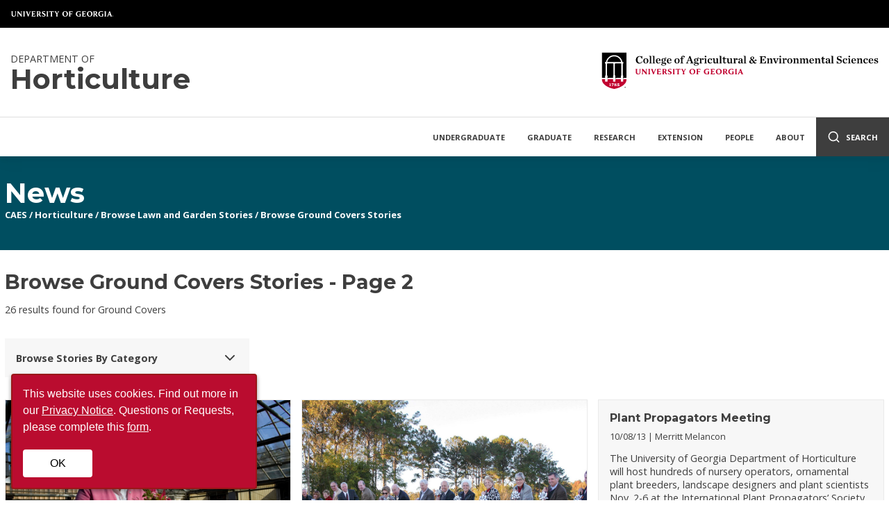

--- FILE ---
content_type: text/html;charset=utf-8
request_url: https://hort.caes.uga.edu/news/browse/keyword/15357/Ground-Covers/page2.html
body_size: 11633
content:



<!doctype html>
<html lang="en">

    

<head>

    <!-- Google Tag Manager -->
    <script>
        (function(w,d,s,l,i){w[l]=w[l]||[];w[l].push({'gtm.start':
			new Date().getTime(),event:'gtm.js'});var f=d.getElementsByTagName(s)[0],
			j=d.createElement(s),dl=l!='dataLayer'?'&l='+l:'';j.async=true;j.src=
			'https://www.googletagmanager.com/gtm.js?id='+i+dl;f.parentNode.insertBefore(j,f);
		})(window,document,'script','dataLayer','GTM-MFRWXNG');
    </script>
    <!-- End Google Tag Manager -->
    
    <meta charset="utf-8">
    <meta name="viewport" content="width=device-width, initial-scale=1">
    
    <title>Browse - Ground Covers - Page 2 - News | Horticulture</title>
    <link rel="icon" type="image/png" href="https://www.uga.edu/_resources/icons/favicon-196x196.png"/>
    <link rel="canonical" href="https://hort.caes.uga.edu/news/browse/keyword/15357/Ground-Covers/page2.html"/>
    <link rel="stylesheet" href="/etc/clientlibs/caes-website/styles/subsite.css" type="text/css">

    <link rel="stylesheet" media="screen" href="https://cdnjs.cloudflare.com/ajax/libs/lightbox2/2.10.0/css/lightbox.min.css"/>
    


    <script src='https://api.mapbox.com/mapbox-gl-js/v2.5.1/mapbox-gl.js'></script>
    <link href='https://api.mapbox.com/mapbox-gl-js/v2.5.1/mapbox-gl.css' rel='stylesheet'/>

</head>

    

<body>

    <!-- Google Tag Manager (noscript) -->
    <noscript>
        <iframe src="https://www.googletagmanager.com/ns.html?id=GTM-MFRWXNG"
    		height="0" width="0" style="display:none;visibility:hidden">
        </iframe>
    </noscript>
    <!-- End Google Tag Manager (noscript) -->

    <!-- Header Section -->
	

	<!-- Header Section -->
   	<header>
        <div class="ugaheader ugaheader--black">
            <div class="ugaheader__container">
                <div class="ugaheader__row">
                    <div class="ugaheader__wordmark">
                        <a class="ugaheader__wordmark-link" href="https://www.uga.edu/">
                            University of Georgia
                        </a>
                    </div>
                </div>
            </div>
        </div>
        <div class="header-container">
            <div class="header-background"></div>
            <div class="branding-and-nav row">
                <div class="subsite-branding">
                    <!-- Small Screen Branding Logo Replacement -->
                    <a class="mobile-branding" href="https://www.caes.uga.edu">UGA College of Agricultural &amp; Environmental Sciences</a>
                    <!-- Site Title -->
                    <a class="site-title" href="/">
                        
							<span class="subtitle">Department of</span>
                        
                        <span class="title">Horticulture</span>
                	</a>
                    <!-- CAES Logo -->
                    <a href="https://www.caes.uga.edu" class="caes-logo-link">
                        <img class="caes-logo" src="/etc/clientlibs/caes-website/images/caes-extreme-horizontal-logo.svg" alt="College of Agricultural and Environmental Sciences" loading="lazy"/>
                    </a>
                </div>
                

		<!-- Main Navigation -->
   		<nav class="desktop-nav">
			
            	<div class="nav-item">
					<a class="parent" href="/undergraduate.html">Undergraduate</a>
                	
                		<div class="dropdown">
							<a class="mobile-landing-link" href="/undergraduate.html">Undergraduate Home</a>
	        				                
                                   	<a href="/undergraduate/degree-pathways.html">Degree and Pathways</a>
								                
                                   	<a href="/undergraduate/minor.html">Minor and Certificates</a>
								                
                                   	<a href="/undergraduate/courses.html">Courses</a>
								                
                                   	<a href="/undergraduate/advising.html">Advising</a>
								                
                                   	<a href="/undergraduate/experiential-learning.html">Experiential Learning</a>
								                
                                   	<a href="/undergraduate/internships.html">Internships</a>
								                
                                   	<a href="/undergraduate/careers.html">Horticulture Careers</a>
								                
                                   	<a href="/undergraduate/clubs.html">Clubs and Volunteering</a>
								                
                                   	<a href="/undergraduate/scholarships.html">Scholarships</a>
								
						</div>
					
            	</div>
			
            	<div class="nav-item">
					<a class="parent" href="/graduate.html">Graduate</a>
                	
                		<div class="dropdown">
							<a class="mobile-landing-link" href="/graduate.html">Graduate Home</a>
	        				                
                                   	<a href="/graduate/admission.html">Prospective Students</a>
								                
                                   	<a href="/graduate/students.html">Current Graduate Students</a>
								                
                                   	<a href="/graduate/courses.html">Courses</a>
								                
                                   	<a href="/graduate/assistantships.html">Assistantships</a>
								                
                                   	<a href="/graduate/FAQ.html">FAQ</a>
								
						</div>
					
            	</div>
			
            	<div class="nav-item">
					<a class="parent" href="/research.html">Research</a>
                	
                		<div class="dropdown">
							<a class="mobile-landing-link" href="/research.html">Research Home</a>
	        				                
                                   	<a href="/research/labs-and-programs.html">Labs and Programs</a>
								                
                                   	<a href="/research/seminars.html">Seminar Series</a>
								
						</div>
					
            	</div>
			
            	<div class="nav-item">
					<a class="parent" href="/extension.html">Extension</a>
                	
                		<div class="dropdown">
							<a class="mobile-landing-link" href="/extension.html">Extension Home</a>
	        				                
                                   	<a href="/extension/faculty.html">Extension Faculty</a>
								                
                                   	<a href="/extension/educational-programs-and-resources.html">Organizations and Educational Programs</a>
								                
                                   	<a href="/extension/publications.html">Topic Areas and Publications</a>
								
						</div>
					
            	</div>
			
            	<div class="nav-item">
					<a class="parent" href="/people.html">People</a>
                	
                		<div class="dropdown">
							<a class="mobile-landing-link" href="/people.html">People Home</a>
	        				                
                                   	<a href="/people/faculty.html">Faculty</a>
								                
                                   	<a href="/people/graduate-students.html">Graduate Students</a>
								                
                                   	<a href="/people/postdoctoral-associates-visiting-scientists-students.html">Postdoctoral Associates, Visiting Research Scholars and Visiting Students</a>
								                
                                   	<a href="/people/support-staff.html">Support Staff</a>
								
						</div>
					
            	</div>
			
            	<div class="nav-item">
					<a class="parent" href="/about.html">About</a>
                	
                		<div class="dropdown">
							<a class="mobile-landing-link" href="/about.html">About Home</a>
	        				                
                                   	<a href="/about/endowments.html">Endowments</a>
								                
                                   	<a href="/about/employment.html">Employment Opportunities</a>
								                
                                   	<a href="/about/facilities.html">Facilities and Leadership</a>
								                
                                   	<a href="/about/the-leaflet-newsletter.html">The Leaflet Newsletter</a>
								                
                                   	<a href="/about/request-information.html">Request Information</a>
								
						</div>
					
            	</div>
			

            <!-- Desktop Search Container -->
            <form class="search-container" action="/search.html">
                <input type="search" name="q" placeholder="Search" aria-label="Search" />
                <input type="hidden" name="cx" value="008984291200700708817:bqxfpp1iz4w" >
                <input type="hidden" name="searchScope" value="siteOnly" /> 
                <button type="submit" class="search-submit" href="#" aria-label="Submit Search">
                    <i data-feather="search"></i>
                </button>
            </form>

            <!-- Desktop Search Trigger -->
            <a class="search-button" href="#">
                <i data-feather="search"></i>
                <span>Search</span>
            </a>
		</nav>

        <!-- Mobile Nav and Search -->
        <div class="mobile-nav">
            <!-- Mobile Nav Trigger -->
            <a class="mobile-nav-trigger"><i data-feather="menu"></i> Menu</a>

            <!-- Mobile Search Container -->
            <form class="search-container" action="/search.html">
                <input type="text" name="q" placeholder="" aria-label="Search" />
                <input type="hidden" name="cx" value="008984291200700708817:bqxfpp1iz4w" >
                <input type="hidden" name="searchScope" value="siteOnly" />
                <button type="submit" class="search-submit" href="#" aria-label="Submit Search">
                    <i data-feather="search"></i>
                </button>
                <a class="close-search">
                    <i data-feather="x"></i>
                    <span>Close</span>
                </a>
            </form>
            
            <!-- Mobile Search Trigger -->
            <a class="search-button" href="#">
                <i data-feather="search"></i>
                <span>Search</span>
            </a>
        </div>
        <!-- Mobile Nav Item Container -->
        <nav class="mobile-nav-items"></nav>

	
            </div>
        </div>
	</header>

    

	
        <div class="banner">
            <div class="image-container">
                <div class="row banner-flex">
                    <nav class="banner-content" aria-label="Section Breadcrumbs">
                        <a href="/news.html"><span class="section-title">News</span></a>
                        

	<div class="breadcrumbs">
         
        	<a href="http://www.caes.uga.edu">CAES</a> /
    	
        		<a href="/">Horticulture</a> /
        		
        	<a href="/news/browse.html?keywordTypeID=55&keywordType=Lawn%20and%20Garden">Browse Lawn and Garden Stories</a>
        
        	/
        	<a href="/news/browse.html?keywordTypeID=55&keywordType=Lawn%20and%20Garden?keywordID=15357&keyword=Ground%20Covers">Browse Ground Covers Stories</a>
        

	</div>

                    </nav>
                </div>
            </div>
        </div>
	

    <!-- Page Content -->
    <main>
		

<div class="row default-spacer">
    
    	<h1>Browse Ground Covers Stories - Page 2</h1>
    
    <span class="browse-count">26 results found for Ground Covers</span>
</div>

<div class="row default-spacer">
	<div class="newsfilter">

    <div class="browse-controls">
        <a class="browse-toggle-button">
           	<span>Browse Stories By Category</span>
            <i class="browse-chevron show-hidden" data-feather="chevron-down"></i>
        </a>
        <div class="browse-options-container browse-hidden">
            
                    <a href="/news/browse/keyword/15256/Annuals.html">Annuals</a>
                
                    <a href="/news/browse/keyword/15454/Community-Gardens.html">Community Gardens</a>
                
                    <a href="/news/browse/keyword/15257/Composting.html">Composting</a>
                
                    <a href="/news/browse/keyword/15258/Container-Gardens.html">Container Gardens</a>
                
                    <a href="/news/browse/keyword/15260/Drought-Tolerant-Plants.html">Drought-Tolerant Plants</a>
                
                    <a href="/news/browse/keyword/15262/Fertilizer.html">Fertilizer</a>
                
                    <a href="/news/browse/keyword/15263/Flowers.html">Flowers</a>
                
                    <a href="/news/browse/keyword/15361/Fruit.html">Fruit</a>
                
                    <a href="/news/browse/keyword/15261/Gardening.html">Gardening</a>
                
                    <a href="/news/browse/keyword/15357/Ground-Covers.html">Ground Covers</a>
                
                    <a href="/news/browse/keyword/15264/Herbs.html">Herbs</a>
                
                    <a href="/news/browse/keyword/15265/Houseplants.html">Houseplants</a>
                
                    <a href="/news/browse/keyword/15259/Landscaping.html">Landscaping</a>
                
                    <a href="/news/browse/keyword/15267/Lawn-Maintenance.html">Lawn Maintenance</a>
                
                    <a href="/news/browse/keyword/15268/Mulch.html">Mulch</a>
                
                    <a href="/news/browse/keyword/15269/Native-Plants.html">Native Plants</a>
                
                    <a href="/news/browse/keyword/15271/Perennials.html">Perennials</a>
                
                    <a href="/news/browse/keyword/15272/Pesticide.html">Pesticide</a>
                
                    <a href="/news/browse/keyword/15451/School-Gardens.html">School Gardens</a>
                
                    <a href="/news/browse/keyword/15276/Shrubs.html">Shrubs</a>
                
                    <a href="/news/browse/keyword/15278/Soil.html">Soil</a>
                
                    <a href="/news/browse/keyword/15282/Trees.html">Trees</a>
                
                    <a href="/news/browse/keyword/15450/Urban-Agriculture.html">Urban Agriculture</a>
                
                    <a href="/news/browse/keyword/15362/Vegetables.html">Vegetables</a>
                
                    <a href="/news/browse/keyword/15358/Vines.html">Vines</a>
                
                    <a href="/news/browse/keyword/15286/Water-Use.html">Water Use</a>
                
                    <a href="/news/browse/keyword/15287/Weeds.html">Weeds</a>
                
        </div>
	</div>

</div>

    <div class="newslist parbase">

	<a name="newslist"></a>

	
	<div class="news-list-container">
        

                <!-- Story -->
				<div class="story">
                    <!-- Schema Info (Hidden By CSS)-->
                    
                        <img class="news-list-schema-image" src="https://secure.caes.uga.edu/news/multimedia/images/59/_J9K6902-low.jpg" alt="Jean Williams-Woodward, UGA CAES plant pathologist, examines impatience plant roots for signs of disease in greenhouse, Athens Campus, October 27, 2009." loading="lazy"/>
                    
                    <span class="news-list-schema-publisher">CAES News</span>
                    <!-- Story Content -->
                    
                    	<div class="story-image-wrapper">
                            <div class="story-image" style="background-image:url('https://secure.caes.uga.edu/news/multimedia/images/59/_J9K6902-low.jpg')"></div>
                        </div>
                    
                    <div class="story-content-container">
                        <div class="story-content">
                            
                            <span class="story-title"><a href="https://newswire.caes.uga.edu/story/5000/gardening-symposium.html">Gardening Symposium</a></span>
                            
                            <span class="story-meta"> 
                                <span class="story-date">01/13/14</span> 
                            </span>
                            
                                <div class="story-description">
                                    
                                        University of Georgia plant pathologist Jean Williams-Woodward will be among the experts presenting at The Inspired Gardener symposium set for Feb. 22 at the Atlanta Botanical Garden.
                                    
                                </div>
                            
                        </div>
                        <i data-feather="chevron-right"></i>
                    </div>
                </div>
            

                <!-- Story -->
				<div class="story">
                    <!-- Schema Info (Hidden By CSS)-->
                    
                        <img class="news-list-schema-image" src="https://secure.caes.uga.edu/news/multimedia/images/1468/groundbreakingsmall.jpg" alt="Jim and Barbara Andrews, center with red ribbons, helped to break ground on the Andrews Visitor and Education Center at the Coastal Georgia Botanical Gardens at the Historic Bamboo Farm in Savannah on Nov. 24, 2013. 
The center, which was funded with a gift from the Andrews, will serve as center of learning and social activity as the garden undergoes major renovations over the next several years." loading="lazy"/>
                    
                    <span class="news-list-schema-publisher">CAES News</span>
                    <!-- Story Content -->
                    
                    	<div class="story-image-wrapper">
                            <div class="story-image" style="background-image:url('https://secure.caes.uga.edu/news/multimedia/images/1468/groundbreakingsmall.jpg')"></div>
                        </div>
                    
                    <div class="story-content-container">
                        <div class="story-content">
                            
                            <span class="story-title"><a href="https://newswire.caes.uga.edu/story/4978/georgia-coastal-botanical-garden.html">Georgia Coastal Botanical Garden</a></span>
                            
                            <span class="story-meta"> 
                                <span class="story-date">12/16/13</span> <span class="story-author" >Merritt Melancon
    
</span>
                            </span>
                            
                                <div class="story-description">
                                    
                                        For 100 years, a 50-acre, bamboo-studded tract of U.S. Highway 17 outside of Savannah has been attracting plant enthusiasts, scientists and day-trippers to the southeast corner of Georgia.
                                    
                                </div>
                            
                        </div>
                        <i data-feather="chevron-right"></i>
                    </div>
                </div>
            

                <!-- Story -->
				<div class="story">
                    <!-- Schema Info (Hidden By CSS)-->
                    
                    <span class="news-list-schema-publisher">CAES News</span>
                    <!-- Story Content -->
                    
                    <div class="story-content-container">
                        <div class="story-content">
                            
                            <span class="story-title"><a href="https://newswire.caes.uga.edu/story/4912/plant-propagators-meeting.html">Plant Propagators Meeting</a></span>
                            
                            <span class="story-meta"> 
                                <span class="story-date">10/08/13</span> <span class="story-author" >Merritt Melancon
    
</span>
                            </span>
                            
                                <div class="story-description">
                                    
                                        The University of Georgia Department of Horticulture will host hundreds of nursery operators, ornamental plant breeders, landscape designers and plant scientists Nov. 2-6 at the International Plant Propagators’ Society Southern Region of North America Annual Meeting.
                                    
                                </div>
                            
                        </div>
                        <i data-feather="chevron-right"></i>
                    </div>
                </div>
            

                <!-- Story -->
				<div class="story">
                    <!-- Schema Info (Hidden By CSS)-->
                    
                        <img class="news-list-schema-image" src="https://secure.caes.uga.edu/news/multimedia/images/1301/Armitage1small.jpg" alt="Dr. Allan Armitage, author and UGA horticulturalist, Introduces gardeners to this year&#39;s must have plants at the Trial Gardens at the University of Georgia&#39;s annual Plantapalooza plant sale in April." loading="lazy"/>
                    
                    <span class="news-list-schema-publisher">CAES News</span>
                    <!-- Story Content -->
                    
                    	<div class="story-image-wrapper">
                            <div class="story-image" style="background-image:url('https://secure.caes.uga.edu/news/multimedia/images/1301/Armitage1small.jpg')"></div>
                        </div>
                    
                    <div class="story-content-container">
                        <div class="story-content">
                            
                            <span class="story-title"><a href="https://newswire.caes.uga.edu/story/4780/trial-gardens-open-house.html">Trial Gardens Open House</a></span>
                            
                            <span class="story-meta"> 
                                <span class="story-date">06/13/13</span> <span class="story-author" >Merritt Melancon
    
</span>
                            </span>
                            
                                <div class="story-description">
                                    
                                        Friends, fellow plant lovers and groupies are invited to take one last walk around the Garden with Dr. A at the Trial Gardens at UGA’s annual Public Open House on July 13 from 8 a.m. to 1 p.m.
                                    
                                </div>
                            
                        </div>
                        <i data-feather="chevron-right"></i>
                    </div>
                </div>
            

                <!-- Story -->
				<div class="story">
                    <!-- Schema Info (Hidden By CSS)-->
                    
                        <img class="news-list-schema-image" src="https://secure.caes.uga.edu/news/multimedia/images/283/TFD08xlr.jpg" alt="Plant pathologist Lee Burpee discusses disease control at the 2008 UGA Turfgrass Field Day." loading="lazy"/>
                    
                    <span class="news-list-schema-publisher">CAES News</span>
                    <!-- Story Content -->
                    
                    	<div class="story-image-wrapper">
                            <div class="story-image" style="background-image:url('https://secure.caes.uga.edu/news/multimedia/images/283/TFD08xlr.jpg')"></div>
                        </div>
                    
                    <div class="story-content-container">
                        <div class="story-content">
                            
                            <span class="story-title"><a href="https://newswire.caes.uga.edu/story/4765/summer-green-update.html">Summer green update</a></span>
                            
                            <span class="story-meta"> 
                                <span class="story-date">05/30/13</span> 
                            </span>
                            
                                <div class="story-description">
                                    
                                        University of Georgia Cooperative Extension specialists will present the first in a four-part series of green industry updates on June 12 in Cherokee County.
                                    
                                </div>
                            
                        </div>
                        <i data-feather="chevron-right"></i>
                    </div>
                </div>
            

                <!-- Story -->
				<div class="story">
                    <!-- Schema Info (Hidden By CSS)-->
                    
                        <img class="news-list-schema-image" src="https://secure.caes.uga.edu/news/multimedia/images/991/TrialGardens2012small.jpg" alt="A crowd browses the Trial Gardens at UGA at an industry open house earlier this summer. The gardens are expected to be in full bloom for the public open house on July 9." loading="lazy"/>
                    
                    <span class="news-list-schema-publisher">CAES News</span>
                    <!-- Story Content -->
                    
                    	<div class="story-image-wrapper">
                            <div class="story-image" style="background-image:url('https://secure.caes.uga.edu/news/multimedia/images/991/TrialGardens2012small.jpg')"></div>
                        </div>
                    
                    <div class="story-content-container">
                        <div class="story-content">
                            
                            <span class="story-title"><a href="https://newswire.caes.uga.edu/story/4671/plantapalooza-2013.html">Plantapalooza 2013</a></span>
                            
                            <span class="story-meta"> 
                                <span class="story-date">03/14/13</span> <span class="story-author" >Merritt Melancon
    
</span>
                            </span>
                            
                                <div class="story-description">
                                    
                                        The staff of the UGA Trial Gardens will host the 2013 “Plantapalooza” plant preview and sale from 8 a.m. to 2 p.m. on Saturday, April 6.
                                    
                                </div>
                            
                        </div>
                        <i data-feather="chevron-right"></i>
                    </div>
                </div>
            

                <!-- Story -->
				<div class="story">
                    <!-- Schema Info (Hidden By CSS)-->
                    
                        <img class="news-list-schema-image" src="https://secure.caes.uga.edu/news/multimedia/images/559/camellia-5411562-LGPTlow.jpg" alt="Camellias add both green shrubby and color to landscapes with their leaves and blooms." loading="lazy"/>
                    
                    <span class="news-list-schema-publisher">CAES News</span>
                    <!-- Story Content -->
                    
                    	<div class="story-image-wrapper">
                            <div class="story-image" style="background-image:url('https://secure.caes.uga.edu/news/multimedia/images/559/camellia-5411562-LGPTlow.jpg')"></div>
                        </div>
                    
                    <div class="story-content-container">
                        <div class="story-content">
                            
                            <span class="story-title"><a href="https://newswire.caes.uga.edu/story/4626/new-plants.html">New plants</a></span>
                            
                            <span class="story-meta"> 
                                <span class="story-date">01/10/13</span> <span class="story-author" >Michael J. Wheeler
    
</span>
                            </span>
                            
                                <div class="story-description">
                                    
                                        Fall and winter are the best times for Georgians to add new trees, shrubs and bushes to their landscapes.
                                    
                                </div>
                            
                        </div>
                        <i data-feather="chevron-right"></i>
                    </div>
                </div>
            

                <!-- Story -->
				<div class="story">
                    <!-- Schema Info (Hidden By CSS)-->
                    
                        <img class="news-list-schema-image" src="https://secure.caes.uga.edu/news/multimedia/images/111/rain-garden-NCStatelow.jpg" alt="Photo of a rain garden taken by North Carolina Cooperative Extension personnel." loading="lazy"/>
                    
                    <span class="news-list-schema-publisher">CAES News</span>
                    <!-- Story Content -->
                    
                    	<div class="story-image-wrapper">
                            <div class="story-image" style="background-image:url('https://secure.caes.uga.edu/news/multimedia/images/111/rain-garden-NCStatelow.jpg')"></div>
                        </div>
                    
                    <div class="story-content-container">
                        <div class="story-content">
                            
                            <span class="story-title"><a href="https://newswire.caes.uga.edu/story/4608/low-maintenance.html">Low maintenance</a></span>
                            
                            <span class="story-meta"> 
                                <span class="story-date">12/27/12</span> <span class="story-author" >Frank M. Watson
    
</span>
                            </span>
                            
                                <div class="story-description">
                                    
                                        Many homeowners desire a low-maintenance landscape. Maintenance, time and expense are all factors to consider when developing a landscape plan.
                                    
                                </div>
                            
                        </div>
                        <i data-feather="chevron-right"></i>
                    </div>
                </div>
            

                <!-- Story -->
				<div class="story">
                    <!-- Schema Info (Hidden By CSS)-->
                    
                        <img class="news-list-schema-image" src="https://secure.caes.uga.edu/news/multimedia/images/991/TrialGardens2012small.jpg" alt="A crowd browses the Trial Gardens at UGA at an industry open house earlier this summer. The gardens are expected to be in full bloom for the public open house on July 9." loading="lazy"/>
                    
                    <span class="news-list-schema-publisher">CAES News</span>
                    <!-- Story Content -->
                    
                    	<div class="story-image-wrapper">
                            <div class="story-image" style="background-image:url('https://secure.caes.uga.edu/news/multimedia/images/991/TrialGardens2012small.jpg')"></div>
                        </div>
                    
                    <div class="story-content-container">
                        <div class="story-content">
                            
                            <span class="story-title"><a href="https://newswire.caes.uga.edu/story/4538/2012-evening-in-the-garden.html">2012 Evening in the Garden</a></span>
                            
                            <span class="story-meta"> 
                                <span class="story-date">09/20/12</span> 
                            </span>
                            
                                <div class="story-description">
                                    
                                        After working in the blazing sun all day in the garden, there is nothing better than enjoying the fruits (or flowers) of your labor in the evening, glass of wine in hand.
                                    
                                </div>
                            
                        </div>
                        <i data-feather="chevron-right"></i>
                    </div>
                </div>
            

                <!-- Story -->
				<div class="story">
                    <!-- Schema Info (Hidden By CSS)-->
                    
                    <span class="news-list-schema-publisher">CAES News</span>
                    <!-- Story Content -->
                    
                    <div class="story-content-container">
                        <div class="story-content">
                            
                            <span class="story-title"><a href="https://newswire.caes.uga.edu/story/4508/central-georgia-landscapes.html">Central Georgia landscapes</a></span>
                            
                            <span class="story-meta"> 
                                <span class="story-date">08/09/12</span> <span class="story-author" >Merritt Melancon
    
</span>
                            </span>
                            
                                <div class="story-description">
                                    
                                        Are you a new homeowner, or are you just looking for more confidence when you tackle projects around your home’s landscape? If you answered yes, chances are you’ve got some questions. Houston County Master Gardeners have designed a program that will provide you with answers.
                                    
                                </div>
                            
                        </div>
                        <i data-feather="chevron-right"></i>
                    </div>
                </div>
            
	</div>

    
        <div class="pagination">
            <!-- Previous Button -->
            
            	<a class="previous" href="https://hort.caes.uga.edu/news/browse/keyword/15357/Ground-Covers/page1.html#newslist"><i data-feather="chevron-left"></i>Previous</a>
            
            <!-- Page Number Buttons -->
            
                    <a class="number" href="https://hort.caes.uga.edu/news/browse/keyword/15357/Ground-Covers/page1.html#newslist">1</a>
                
                	<a class="number active">2</a>
            	
                    <a class="number" href="https://hort.caes.uga.edu/news/browse/keyword/15357/Ground-Covers/page3.html#newslist">3</a>
                
            <!-- Next Button -->
            
                <a class="next" href="https://hort.caes.uga.edu/news/browse/keyword/15357/Ground-Covers/page3.html#newslist">Next<i data-feather="chevron-right"></i></a>
            
        </div>
    

</div>

</div>

    </main>

    <div class="donatenow-par parsys">
</div>



	
	<footer>
        <div class="caes-footer">
            <div class="row footer-row">
                <div class="footer-left">
                    <div class="footer-link-section">
                        <h2 class="footer-title">About CAES</h2>
                        <ul class="footer-link-list col-2">
    						<li><a href="https://www.caes.uga.edu/about.html">Overview</a></li> 
                            <li><a href="https://www.caes.uga.edu/about/history.html">History</a></li>
                            <li><a href="https://www.caes.uga.edu/about/administration.html">Administration</a></li>
                            <li><a href="https://www.caes.uga.edu/about/jobs.html">Jobs</a></li>
                            <li><a href="https://www.caes.uga.edu/about/personnel.html">Personnel Directory</a></li>
                            <li><a href="https://www.caes.uga.edu/privacy.html">Privacy Policy</a></li>
                            <li><a href="https://www.caes.uga.edu/accessibility.html">Accessibility Policy</a></li>
                        </ul>
                    </div>
                </div>
                <div class="footer-left">
                    <div class="footer-link-section">
                        <h2 class="footer-title">Affiliations</h2>
                        <ul class="footer-link-list">
                            <li><a href="https://extension.uga.edu">UGA Cooperative Extension</a></li>
                            <li><a href="https://tifton.caes.uga.edu/">Tifton Campus</a></li>
                            <li><a href="https://griffin.uga.edu/">Griffin Campus</a></li>
                        </ul>
                    </div>
                </div>
                <div class="footer-left">
                    <!-- Social Media Icons -->
                    <div class="social-media-icon-list">
                        <!-- Facebook -->
                        <a href="https://www.facebook.com/UGACAES/" aria-label="CAES Facebook">
                            <svg viewBox="0 0 512 512"><path d="M211.9 197.4h-36.7v59.9h36.7V433.1h70.5V256.5h49.2l5.2-59.1h-54.4c0 0 0-22.1 0-33.7 0-13.9 2.8-19.5 16.3-19.5 10.9 0 38.2 0 38.2 0V82.9c0 0-40.2 0-48.8 0 -52.5 0-76.1 23.1-76.1 67.3C211.9 188.8 211.9 197.4 211.9 197.4z"/></svg><!--[if lt IE 9]><em>Facebook</em><![endif]-->
                        </a>
                        <!-- Twitter-X -->
                        <a href="https://twitter.com/UGA_CollegeofAg" aria-label="CAES X">
                            <svg viewBox="-2 1 32 32"><path d="M18.1,8.5H21l-6.3,7.2l7.4,9.8h-5.8l-4.5-5.9l-5.2,5.9H3.7l6.7-7.7L3.4,8.5h5.9l4.1,5.4L18.1,8.5z M17.1,23.8h1.6L8.4,10.1H6.7L17.1,23.8z"></path></svg><!--[if lt IE 9]><em>X-Twitter</em><![endif]-->
                        </a>
                        <!-- Instagram -->
                        <a href="https://www.instagram.com/uga_collegeofag/" aria-label="CAES Instagram">
                            <svg viewBox="0 0 512 512"><g><path d="M256 109.3c47.8 0 53.4 0.2 72.3 1 17.4 0.8 26.9 3.7 33.2 6.2 8.4 3.2 14.3 7.1 20.6 13.4 6.3 6.3 10.1 12.2 13.4 20.6 2.5 6.3 5.4 15.8 6.2 33.2 0.9 18.9 1 24.5 1 72.3s-0.2 53.4-1 72.3c-0.8 17.4-3.7 26.9-6.2 33.2 -3.2 8.4-7.1 14.3-13.4 20.6 -6.3 6.3-12.2 10.1-20.6 13.4 -6.3 2.5-15.8 5.4-33.2 6.2 -18.9 0.9-24.5 1-72.3 1s-53.4-0.2-72.3-1c-17.4-0.8-26.9-3.7-33.2-6.2 -8.4-3.2-14.3-7.1-20.6-13.4 -6.3-6.3-10.1-12.2-13.4-20.6 -2.5-6.3-5.4-15.8-6.2-33.2 -0.9-18.9-1-24.5-1-72.3s0.2-53.4 1-72.3c0.8-17.4 3.7-26.9 6.2-33.2 3.2-8.4 7.1-14.3 13.4-20.6 6.3-6.3 12.2-10.1 20.6-13.4 6.3-2.5 15.8-5.4 33.2-6.2C202.6 109.5 208.2 109.3 256 109.3M256 77.1c-48.6 0-54.7 0.2-73.8 1.1 -19 0.9-32.1 3.9-43.4 8.3 -11.8 4.6-21.7 10.7-31.7 20.6 -9.9 9.9-16.1 19.9-20.6 31.7 -4.4 11.4-7.4 24.4-8.3 43.4 -0.9 19.1-1.1 25.2-1.1 73.8 0 48.6 0.2 54.7 1.1 73.8 0.9 19 3.9 32.1 8.3 43.4 4.6 11.8 10.7 21.7 20.6 31.7 9.9 9.9 19.9 16.1 31.7 20.6 11.4 4.4 24.4 7.4 43.4 8.3 19.1 0.9 25.2 1.1 73.8 1.1s54.7-0.2 73.8-1.1c19-0.9 32.1-3.9 43.4-8.3 11.8-4.6 21.7-10.7 31.7-20.6 9.9-9.9 16.1-19.9 20.6-31.7 4.4-11.4 7.4-24.4 8.3-43.4 0.9-19.1 1.1-25.2 1.1-73.8s-0.2-54.7-1.1-73.8c-0.9-19-3.9-32.1-8.3-43.4 -4.6-11.8-10.7-21.7-20.6-31.7 -9.9-9.9-19.9-16.1-31.7-20.6 -11.4-4.4-24.4-7.4-43.4-8.3C310.7 77.3 304.6 77.1 256 77.1L256 77.1z"/><path d="M256 164.1c-50.7 0-91.9 41.1-91.9 91.9s41.1 91.9 91.9 91.9 91.9-41.1 91.9-91.9S306.7 164.1 256 164.1zM256 315.6c-32.9 0-59.6-26.7-59.6-59.6s26.7-59.6 59.6-59.6 59.6 26.7 59.6 59.6S288.9 315.6 256 315.6z"/><circle cx="351.5" cy="160.5" r="21.5"/></g></svg><!--[if lt IE 9]><em>Instagram</em><![endif]-->
                        </a>
                        <!-- Flickr -->
                        <a href="https://www.flickr.com/photos/ugacommunications/" aria-label="CAES Flickr">
                            <svg viewBox="0 0 512 512"><path d="M344.5 156.9c-38.7 0-72.1 22.1-88.5 54.4 -16.4-32.3-49.8-54.4-88.5-54.4 -54.8 0-99.1 44.4-99.1 99.1 0 54.8 44.4 99.1 99.1 99.1 38.6 0 72.1-22.1 88.5-54.4 16.4 32.3 49.8 54.4 88.5 54.4 54.8 0 99.1-44.4 99.1-99.1C443.6 201.2 399.2 156.9 344.5 156.9zM344.5 328.7c-40.1 0-72.7-32.6-72.7-72.7s32.6-72.7 72.7-72.7 72.7 32.6 72.7 72.7C417.2 296.1 384.6 328.7 344.5 328.7z"/></svg><!--[if lt IE 9]><em>Flickr</em><![endif]-->
                        </a>
                        <!-- YouTube -->
                        <a href="https://www.youtube.com/user/UGAAgandEnvironment" aria-label="YouTube">
                            <svg viewBox="0 0 512 512"><path d="M422.6 193.6c-5.3-45.3-23.3-51.6-59-54 -50.8-3.5-164.3-3.5-215.1 0 -35.7 2.4-53.7 8.7-59 54 -4 33.6-4 91.1 0 124.8 5.3 45.3 23.3 51.6 59 54 50.9 3.5 164.3 3.5 215.1 0 35.7-2.4 53.7-8.7 59-54C426.6 284.8 426.6 227.3 422.6 193.6zM222.2 303.4v-94.6l90.7 47.3L222.2 303.4z"/></svg><!--[if lt IE 9]><em>YouTube</em><![endif]-->
                        </a>
                        <!-- LinkedIn -->
                        <a href="https://www.linkedin.com/school/uga-college-of-agricultural-and-environmental-sciences/" aria-label="Connect on LinkedIn">
                            <svg viewBox="0 0 512 512"><path d="M186.4 142.4c0 19-15.3 34.5-34.2 34.5 -18.9 0-34.2-15.4-34.2-34.5 0-19 15.3-34.5 34.2-34.5C171.1 107.9 186.4 123.4 186.4 142.4zM181.4 201.3h-57.8V388.1h57.8V201.3zM273.8 201.3h-55.4V388.1h55.4c0 0 0-69.3 0-98 0-26.3 12.1-41.9 35.2-41.9 21.3 0 31.5 15 31.5 41.9 0 26.9 0 98 0 98h57.5c0 0 0-68.2 0-118.3 0-50-28.3-74.2-68-74.2 -39.6 0-56.3 30.9-56.3 30.9v-25.2H273.8z"></path></svg><!--[if lt IE 9]><em>LinkedIn</em><![endif]-->
                        </a>
                    </div>
                    <!-- Intranet Link -->                
                    <a class="button" href="https://intranet.caes.uga.edu/">Faculty/Staff Intranet</a>
                </div>
            </div>
        </div>
        <!-- UGA Footer starts here -->
        <div class="ugafooter">
            <div class="ugafooter__container">
                <div class="ugafooter__row ugafooter__row--primary">                    
                    <div class="ugafooter__logo">
                        <a class="ugafooter__logo-link" href="https://www.uga.edu/">University of Georgia</a>
                    </div>
                    <nav class="ugafooter__links" aria-label="U.G.A.">
                        <ul class="ugafooter__links-list">
                            <li class="ugafooter__links-list-item">
                                <a class="ugafooter__links-list-link" href="https://www.uga.edu/a-z/schools/">Schools and Colleges</a>
                            </li>
                            <li class="ugafooter__links-list-item">
                                <a class="ugafooter__links-list-link" href="https://peoplesearch.uga.edu/">UGA Directory</a>
                            </li>
                            <li class="ugafooter__links-list-item">
                                <a class="ugafooter__links-list-link" href="https://my.uga.edu/">MyUGA</a>
                            </li>
                            <li class="ugafooter__links-list-item">
                                <a class="ugafooter__links-list-link" href="https://hr.uga.edu/applicants/">Employment Opportunities</a>
                            </li>
                            <li class="ugafooter__links-list-item">
                                <a class="ugafooter__links-list-link" href="https://mc.uga.edu/policy/trademark">Copyright and Trademarks</a>
                            </li>
                            <li class="ugafooter__links-list-item">
                                <a class="ugafooter__links-list-link" href="https://eits.uga.edu/access_and_security/infosec/pols_regs/policies/privacy/">UGA Privacy Policy</a>
                            </li>
							<li class="ugafooter__links-list-item">
                                <a class="ugafooter__links-list-link" href="https://studentcomplaints.uga.edu">Submit a Complaint</a>
                            </li>
                        </ul>
                    </nav>
                </div>
                <div class="ugafooter__row ugafooter__row--secondary">
                    <nav class="ugafooter__social" aria-label="U.G.A. Social Media">
                        <span class="ugafooter__social-label">#UGA on</span>
                        <a class="ugafooter__social-link" aria-label="UGA on Facebook" href="https://www.facebook.com/universityofga/">
                            <svg viewBox="0 0 264 512"><path d="M76.7 512V283H0v-91h76.7v-71.7C76.7 42.4 124.3 0 193.8 0c33.3 0 61.9 2.5 70.2 3.6V85h-48.2c-37.8 0-45.1 18-45.1 44.3V192H256l-11.7 91h-73.6v229"/></svg>
                        </a>
                        <a class="ugafooter__social-link" aria-label="UGA on X-Twitter" href="https://twitter.com/universityofga">
							<svg viewBox="0 0 512 512"><path d="M389.2 48h70.6L305.6 224.2 487 464H345L233.7 318.6 106.5 464H35.8L200.7 275.5 26.8 48H172.4L272.9 180.9 389.2 48zM364.4 421.8h39.1L151.1 88h-42L364.4 421.8z"/></svg>
						</a>
                        <a class="ugafooter__social-link" aria-label="UGA on Instagram" href="https://www.instagram.com/universityofga/">
                            <svg viewBox="0 0 448 512"><path d="M224.1 141c-63.6 0-114.9 51.3-114.9 114.9s51.3 114.9 114.9 114.9S339 319.5 339 255.9 287.7 141 224.1 141zm0 189.6c-41.1 0-74.7-33.5-74.7-74.7s33.5-74.7 74.7-74.7 74.7 33.5 74.7 74.7-33.6 74.7-74.7 74.7zm146.4-194.3c0 14.9-12 26.8-26.8 26.8-14.9 0-26.8-12-26.8-26.8s12-26.8 26.8-26.8 26.8 12 26.8 26.8zm76.1 27.2c-1.7-35.9-9.9-67.7-36.2-93.9-26.2-26.2-58-34.4-93.9-36.2-37-2.1-147.9-2.1-184.9 0-35.8 1.7-67.6 9.9-93.9 36.1s-34.4 58-36.2 93.9c-2.1 37-2.1 147.9 0 184.9 1.7 35.9 9.9 67.7 36.2 93.9s58 34.4 93.9 36.2c37 2.1 147.9 2.1 184.9 0 35.9-1.7 67.7-9.9 93.9-36.2 26.2-26.2 34.4-58 36.2-93.9 2.1-37 2.1-147.8 0-184.8zM398.8 388c-7.8 19.6-22.9 34.7-42.6 42.6-29.5 11.7-99.5 9-132.1 9s-102.7 2.6-132.1-9c-19.6-7.8-34.7-22.9-42.6-42.6-11.7-29.5-9-99.5-9-132.1s-2.6-102.7 9-132.1c7.8-19.6 22.9-34.7 42.6-42.6 29.5-11.7 99.5-9 132.1-9s102.7-2.6 132.1 9c19.6 7.8 34.7 22.9 42.6 42.6 11.7 29.5 9 99.5 9 132.1s2.7 102.7-9 132.1z"></path></svg>
                        </a>
                        <a class="ugafooter__social-link" aria-label="UGA on YouTube" href="https://www.youtube.com/user/UniversityOfGeorgia">
                            <svg viewBox="0 0 576 512"><path d="M549.655 124.083c-6.281-23.65-24.787-42.276-48.284-48.597C458.781 64 288 64 288 64S117.22 64 74.629 75.486c-23.497 6.322-42.003 24.947-48.284 48.597-11.412 42.867-11.412 132.305-11.412 132.305s0 89.438 11.412 132.305c6.281 23.65 24.787 41.5 48.284 47.821C117.22 448 288 448 288 448s170.78 0 213.371-11.486c23.497-6.321 42.003-24.171 48.284-47.821 11.412-42.867 11.412-132.305 11.412-132.305s0-89.438-11.412-132.305zm-317.51 213.508V175.185l142.739 81.205-142.739 81.201z"></path></svg>
                        </a>
                        <a class="ugafooter__social-link" aria-label="UGA on LinkedIn" href="https://www.linkedin.com/school/university-of-georgia/">
                            <svg viewBox="0 0 448 512"><path d="M416 32H31.9C14.3 32 0 46.5 0 64.3v383.4C0 465.5 14.3 480 31.9 480H416c17.6 0 32-14.5 32-32.3V64.3c0-17.8-14.4-32.3-32-32.3zM135.4 416H69V202.2h66.5V416zm-33.2-243c-21.3 0-38.5-17.3-38.5-38.5S80.9 96 102.2 96c21.2 0 38.5 17.3 38.5 38.5 0 21.3-17.2 38.5-38.5 38.5zm282.1 243h-66.4V312c0-24.8-.5-56.7-34.5-56.7-34.6 0-39.9 27-39.9 54.9V416h-66.4V202.2h63.7v29.2h.9c8.9-16.8 30.6-34.5 62.9-34.5 67.2 0 79.7 44.3 79.7 101.9V416z"></path></i>
                        </a>
                    </nav>
                    <div class="ugafooter__address">
                        &copy; University of Georgia, Athens, GA 30602<br>
                        706&#8209;542&#8209;3000
                    </div>
                </div>
            </div>
        </div>
        <!-- UGA Footer ends here -->
	</footer>
	

<!-- Scripts -->
<script type="text/javascript" src="/etc/clientlibs/caes-website/scripts/subsite.js"></script>

<!-- UGA Privacy Notice -->
<script src="https://eits-eits-scripts.s3.amazonaws.com/_resources/admin/dataprivacy-cookie.js"></script>

</body>


</html>
